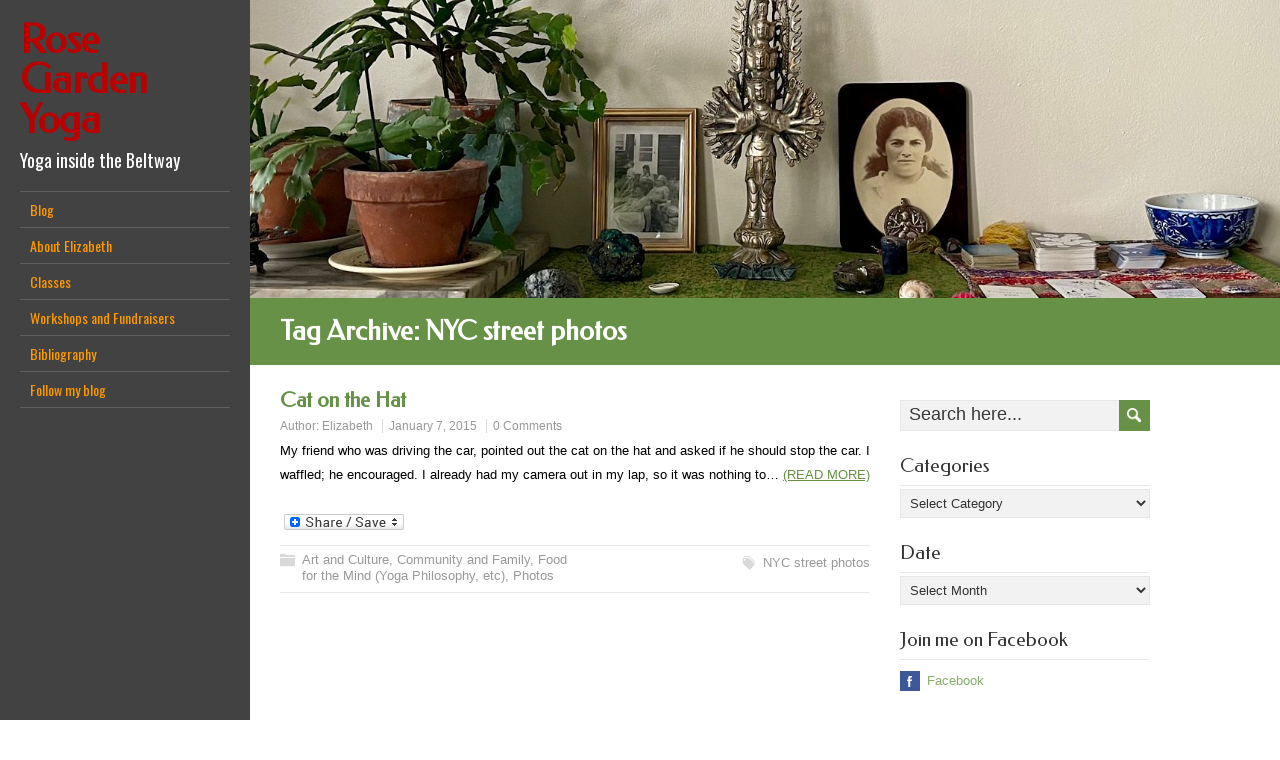

--- FILE ---
content_type: text/html; charset=UTF-8
request_url: https://rosegardenyoga.com/tag/nyc-street-photos/
body_size: 10098
content:
<!DOCTYPE html>
<!--[if IE 7]>
<html class="ie ie7" lang="en-US">
<![endif]-->
<!--[if IE 8]>
<html class="ie ie8" lang="en-US">
<![endif]-->
<!--[if !(IE 7) | !(IE 8)  ]><!-->
<html lang="en-US">
<!--<![endif]-->
<head>
  <meta charset="UTF-8" /> 
  <meta name="viewport" content="width=device-width" />  
	<link rel="pingback" href="https://rosegardenyoga.com/xmlrpc.php">  
<title>NYC street photos &#8211; Rose Garden Yoga</title>
<style type='text/css'>		#wrapper .site-title { font-family: "Federo", Arial, Helvetica, sans-serif; }		#wrapper #left-sidebar .site-title a { color: #B80000; }		#wrapper h1, #wrapper h2, #wrapper h3, #wrapper h4, #wrapper h5, #wrapper h6, #wrapper #container .navigation .section-heading, #wrapper .info-box .info-box-headline, #wrapper #comments .entry-headline { font-family: "Federo", Arial, Helvetica, sans-serif; }		#wrapper #container #main-content section .entry-headline { font-family: "Federo", Arial, Helvetica, sans-serif; }		#wrapper #main-content .post-entry .post-entry-headline, #wrapper #main-content .slides li a, #wrapper #main-content .home-list-posts ul li a { font-family: "Federo", Arial, Helvetica, sans-serif; }		#wrapper #container #sidebar .sidebar-widget .sidebar-headline { font-family: "Federo", Arial, Helvetica, sans-serif; }		#wrapper #footer .footer-signature .footer-headline { font-family: "Federo", Arial, Helvetica, sans-serif; }		#wrapper #left-sidebar .menu-box a, #wrapper #left-sidebar .menu-box a:visited { color: #FF9900; }		#wrapper #left-sidebar .menu-box a:hover, #wrapper #left-sidebar .menu-box :hover > a { color: #FFFFFF; }		#wrapper #left-sidebar .menu-box a:hover, #wrapper #left-sidebar .menu-box :hover > a { background-color: #056602; }</style><meta name='robots' content='max-image-preview:large' />
<link rel='dns-prefetch' href='//static.addtoany.com' />
<link rel='dns-prefetch' href='//apis.google.com' />
<link rel='dns-prefetch' href='//connect.facebook.net' />
<link rel='dns-prefetch' href='//platform.twitter.com' />
<link rel='dns-prefetch' href='//fonts.googleapis.com' />
<link rel="alternate" type="application/rss+xml" title="Rose Garden Yoga &raquo; Feed" href="https://rosegardenyoga.com/feed/" />
<link rel="alternate" type="application/rss+xml" title="Rose Garden Yoga &raquo; Comments Feed" href="https://rosegardenyoga.com/comments/feed/" />
<link rel="alternate" type="application/rss+xml" title="Rose Garden Yoga &raquo; NYC street photos Tag Feed" href="https://rosegardenyoga.com/tag/nyc-street-photos/feed/" />
<style id='wp-img-auto-sizes-contain-inline-css' type='text/css'>
img:is([sizes=auto i],[sizes^="auto," i]){contain-intrinsic-size:3000px 1500px}
/*# sourceURL=wp-img-auto-sizes-contain-inline-css */
</style>
<link rel='stylesheet' id='SFMCss-css' href='https://rosegardenyoga.com/wp-content/plugins/feedburner-alternative-and-rss-redirect/css/sfm_style.css?ver=6.9' type='text/css' media='all' />
<link rel='stylesheet' id='SFMCSS-css' href='https://rosegardenyoga.com/wp-content/plugins/feedburner-alternative-and-rss-redirect/css/sfm_widgetStyle.css?ver=6.9' type='text/css' media='all' />
<style id='wp-emoji-styles-inline-css' type='text/css'>

	img.wp-smiley, img.emoji {
		display: inline !important;
		border: none !important;
		box-shadow: none !important;
		height: 1em !important;
		width: 1em !important;
		margin: 0 0.07em !important;
		vertical-align: -0.1em !important;
		background: none !important;
		padding: 0 !important;
	}
/*# sourceURL=wp-emoji-styles-inline-css */
</style>
<style id='wp-block-library-inline-css' type='text/css'>
:root{--wp-block-synced-color:#7a00df;--wp-block-synced-color--rgb:122,0,223;--wp-bound-block-color:var(--wp-block-synced-color);--wp-editor-canvas-background:#ddd;--wp-admin-theme-color:#007cba;--wp-admin-theme-color--rgb:0,124,186;--wp-admin-theme-color-darker-10:#006ba1;--wp-admin-theme-color-darker-10--rgb:0,107,160.5;--wp-admin-theme-color-darker-20:#005a87;--wp-admin-theme-color-darker-20--rgb:0,90,135;--wp-admin-border-width-focus:2px}@media (min-resolution:192dpi){:root{--wp-admin-border-width-focus:1.5px}}.wp-element-button{cursor:pointer}:root .has-very-light-gray-background-color{background-color:#eee}:root .has-very-dark-gray-background-color{background-color:#313131}:root .has-very-light-gray-color{color:#eee}:root .has-very-dark-gray-color{color:#313131}:root .has-vivid-green-cyan-to-vivid-cyan-blue-gradient-background{background:linear-gradient(135deg,#00d084,#0693e3)}:root .has-purple-crush-gradient-background{background:linear-gradient(135deg,#34e2e4,#4721fb 50%,#ab1dfe)}:root .has-hazy-dawn-gradient-background{background:linear-gradient(135deg,#faaca8,#dad0ec)}:root .has-subdued-olive-gradient-background{background:linear-gradient(135deg,#fafae1,#67a671)}:root .has-atomic-cream-gradient-background{background:linear-gradient(135deg,#fdd79a,#004a59)}:root .has-nightshade-gradient-background{background:linear-gradient(135deg,#330968,#31cdcf)}:root .has-midnight-gradient-background{background:linear-gradient(135deg,#020381,#2874fc)}:root{--wp--preset--font-size--normal:16px;--wp--preset--font-size--huge:42px}.has-regular-font-size{font-size:1em}.has-larger-font-size{font-size:2.625em}.has-normal-font-size{font-size:var(--wp--preset--font-size--normal)}.has-huge-font-size{font-size:var(--wp--preset--font-size--huge)}.has-text-align-center{text-align:center}.has-text-align-left{text-align:left}.has-text-align-right{text-align:right}.has-fit-text{white-space:nowrap!important}#end-resizable-editor-section{display:none}.aligncenter{clear:both}.items-justified-left{justify-content:flex-start}.items-justified-center{justify-content:center}.items-justified-right{justify-content:flex-end}.items-justified-space-between{justify-content:space-between}.screen-reader-text{border:0;clip-path:inset(50%);height:1px;margin:-1px;overflow:hidden;padding:0;position:absolute;width:1px;word-wrap:normal!important}.screen-reader-text:focus{background-color:#ddd;clip-path:none;color:#444;display:block;font-size:1em;height:auto;left:5px;line-height:normal;padding:15px 23px 14px;text-decoration:none;top:5px;width:auto;z-index:100000}html :where(.has-border-color){border-style:solid}html :where([style*=border-top-color]){border-top-style:solid}html :where([style*=border-right-color]){border-right-style:solid}html :where([style*=border-bottom-color]){border-bottom-style:solid}html :where([style*=border-left-color]){border-left-style:solid}html :where([style*=border-width]){border-style:solid}html :where([style*=border-top-width]){border-top-style:solid}html :where([style*=border-right-width]){border-right-style:solid}html :where([style*=border-bottom-width]){border-bottom-style:solid}html :where([style*=border-left-width]){border-left-style:solid}html :where(img[class*=wp-image-]){height:auto;max-width:100%}:where(figure){margin:0 0 1em}html :where(.is-position-sticky){--wp-admin--admin-bar--position-offset:var(--wp-admin--admin-bar--height,0px)}@media screen and (max-width:600px){html :where(.is-position-sticky){--wp-admin--admin-bar--position-offset:0px}}

/*# sourceURL=wp-block-library-inline-css */
</style><style id='global-styles-inline-css' type='text/css'>
:root{--wp--preset--aspect-ratio--square: 1;--wp--preset--aspect-ratio--4-3: 4/3;--wp--preset--aspect-ratio--3-4: 3/4;--wp--preset--aspect-ratio--3-2: 3/2;--wp--preset--aspect-ratio--2-3: 2/3;--wp--preset--aspect-ratio--16-9: 16/9;--wp--preset--aspect-ratio--9-16: 9/16;--wp--preset--color--black: #000000;--wp--preset--color--cyan-bluish-gray: #abb8c3;--wp--preset--color--white: #ffffff;--wp--preset--color--pale-pink: #f78da7;--wp--preset--color--vivid-red: #cf2e2e;--wp--preset--color--luminous-vivid-orange: #ff6900;--wp--preset--color--luminous-vivid-amber: #fcb900;--wp--preset--color--light-green-cyan: #7bdcb5;--wp--preset--color--vivid-green-cyan: #00d084;--wp--preset--color--pale-cyan-blue: #8ed1fc;--wp--preset--color--vivid-cyan-blue: #0693e3;--wp--preset--color--vivid-purple: #9b51e0;--wp--preset--gradient--vivid-cyan-blue-to-vivid-purple: linear-gradient(135deg,rgb(6,147,227) 0%,rgb(155,81,224) 100%);--wp--preset--gradient--light-green-cyan-to-vivid-green-cyan: linear-gradient(135deg,rgb(122,220,180) 0%,rgb(0,208,130) 100%);--wp--preset--gradient--luminous-vivid-amber-to-luminous-vivid-orange: linear-gradient(135deg,rgb(252,185,0) 0%,rgb(255,105,0) 100%);--wp--preset--gradient--luminous-vivid-orange-to-vivid-red: linear-gradient(135deg,rgb(255,105,0) 0%,rgb(207,46,46) 100%);--wp--preset--gradient--very-light-gray-to-cyan-bluish-gray: linear-gradient(135deg,rgb(238,238,238) 0%,rgb(169,184,195) 100%);--wp--preset--gradient--cool-to-warm-spectrum: linear-gradient(135deg,rgb(74,234,220) 0%,rgb(151,120,209) 20%,rgb(207,42,186) 40%,rgb(238,44,130) 60%,rgb(251,105,98) 80%,rgb(254,248,76) 100%);--wp--preset--gradient--blush-light-purple: linear-gradient(135deg,rgb(255,206,236) 0%,rgb(152,150,240) 100%);--wp--preset--gradient--blush-bordeaux: linear-gradient(135deg,rgb(254,205,165) 0%,rgb(254,45,45) 50%,rgb(107,0,62) 100%);--wp--preset--gradient--luminous-dusk: linear-gradient(135deg,rgb(255,203,112) 0%,rgb(199,81,192) 50%,rgb(65,88,208) 100%);--wp--preset--gradient--pale-ocean: linear-gradient(135deg,rgb(255,245,203) 0%,rgb(182,227,212) 50%,rgb(51,167,181) 100%);--wp--preset--gradient--electric-grass: linear-gradient(135deg,rgb(202,248,128) 0%,rgb(113,206,126) 100%);--wp--preset--gradient--midnight: linear-gradient(135deg,rgb(2,3,129) 0%,rgb(40,116,252) 100%);--wp--preset--font-size--small: 13px;--wp--preset--font-size--medium: 20px;--wp--preset--font-size--large: 36px;--wp--preset--font-size--x-large: 42px;--wp--preset--spacing--20: 0.44rem;--wp--preset--spacing--30: 0.67rem;--wp--preset--spacing--40: 1rem;--wp--preset--spacing--50: 1.5rem;--wp--preset--spacing--60: 2.25rem;--wp--preset--spacing--70: 3.38rem;--wp--preset--spacing--80: 5.06rem;--wp--preset--shadow--natural: 6px 6px 9px rgba(0, 0, 0, 0.2);--wp--preset--shadow--deep: 12px 12px 50px rgba(0, 0, 0, 0.4);--wp--preset--shadow--sharp: 6px 6px 0px rgba(0, 0, 0, 0.2);--wp--preset--shadow--outlined: 6px 6px 0px -3px rgb(255, 255, 255), 6px 6px rgb(0, 0, 0);--wp--preset--shadow--crisp: 6px 6px 0px rgb(0, 0, 0);}:where(.is-layout-flex){gap: 0.5em;}:where(.is-layout-grid){gap: 0.5em;}body .is-layout-flex{display: flex;}.is-layout-flex{flex-wrap: wrap;align-items: center;}.is-layout-flex > :is(*, div){margin: 0;}body .is-layout-grid{display: grid;}.is-layout-grid > :is(*, div){margin: 0;}:where(.wp-block-columns.is-layout-flex){gap: 2em;}:where(.wp-block-columns.is-layout-grid){gap: 2em;}:where(.wp-block-post-template.is-layout-flex){gap: 1.25em;}:where(.wp-block-post-template.is-layout-grid){gap: 1.25em;}.has-black-color{color: var(--wp--preset--color--black) !important;}.has-cyan-bluish-gray-color{color: var(--wp--preset--color--cyan-bluish-gray) !important;}.has-white-color{color: var(--wp--preset--color--white) !important;}.has-pale-pink-color{color: var(--wp--preset--color--pale-pink) !important;}.has-vivid-red-color{color: var(--wp--preset--color--vivid-red) !important;}.has-luminous-vivid-orange-color{color: var(--wp--preset--color--luminous-vivid-orange) !important;}.has-luminous-vivid-amber-color{color: var(--wp--preset--color--luminous-vivid-amber) !important;}.has-light-green-cyan-color{color: var(--wp--preset--color--light-green-cyan) !important;}.has-vivid-green-cyan-color{color: var(--wp--preset--color--vivid-green-cyan) !important;}.has-pale-cyan-blue-color{color: var(--wp--preset--color--pale-cyan-blue) !important;}.has-vivid-cyan-blue-color{color: var(--wp--preset--color--vivid-cyan-blue) !important;}.has-vivid-purple-color{color: var(--wp--preset--color--vivid-purple) !important;}.has-black-background-color{background-color: var(--wp--preset--color--black) !important;}.has-cyan-bluish-gray-background-color{background-color: var(--wp--preset--color--cyan-bluish-gray) !important;}.has-white-background-color{background-color: var(--wp--preset--color--white) !important;}.has-pale-pink-background-color{background-color: var(--wp--preset--color--pale-pink) !important;}.has-vivid-red-background-color{background-color: var(--wp--preset--color--vivid-red) !important;}.has-luminous-vivid-orange-background-color{background-color: var(--wp--preset--color--luminous-vivid-orange) !important;}.has-luminous-vivid-amber-background-color{background-color: var(--wp--preset--color--luminous-vivid-amber) !important;}.has-light-green-cyan-background-color{background-color: var(--wp--preset--color--light-green-cyan) !important;}.has-vivid-green-cyan-background-color{background-color: var(--wp--preset--color--vivid-green-cyan) !important;}.has-pale-cyan-blue-background-color{background-color: var(--wp--preset--color--pale-cyan-blue) !important;}.has-vivid-cyan-blue-background-color{background-color: var(--wp--preset--color--vivid-cyan-blue) !important;}.has-vivid-purple-background-color{background-color: var(--wp--preset--color--vivid-purple) !important;}.has-black-border-color{border-color: var(--wp--preset--color--black) !important;}.has-cyan-bluish-gray-border-color{border-color: var(--wp--preset--color--cyan-bluish-gray) !important;}.has-white-border-color{border-color: var(--wp--preset--color--white) !important;}.has-pale-pink-border-color{border-color: var(--wp--preset--color--pale-pink) !important;}.has-vivid-red-border-color{border-color: var(--wp--preset--color--vivid-red) !important;}.has-luminous-vivid-orange-border-color{border-color: var(--wp--preset--color--luminous-vivid-orange) !important;}.has-luminous-vivid-amber-border-color{border-color: var(--wp--preset--color--luminous-vivid-amber) !important;}.has-light-green-cyan-border-color{border-color: var(--wp--preset--color--light-green-cyan) !important;}.has-vivid-green-cyan-border-color{border-color: var(--wp--preset--color--vivid-green-cyan) !important;}.has-pale-cyan-blue-border-color{border-color: var(--wp--preset--color--pale-cyan-blue) !important;}.has-vivid-cyan-blue-border-color{border-color: var(--wp--preset--color--vivid-cyan-blue) !important;}.has-vivid-purple-border-color{border-color: var(--wp--preset--color--vivid-purple) !important;}.has-vivid-cyan-blue-to-vivid-purple-gradient-background{background: var(--wp--preset--gradient--vivid-cyan-blue-to-vivid-purple) !important;}.has-light-green-cyan-to-vivid-green-cyan-gradient-background{background: var(--wp--preset--gradient--light-green-cyan-to-vivid-green-cyan) !important;}.has-luminous-vivid-amber-to-luminous-vivid-orange-gradient-background{background: var(--wp--preset--gradient--luminous-vivid-amber-to-luminous-vivid-orange) !important;}.has-luminous-vivid-orange-to-vivid-red-gradient-background{background: var(--wp--preset--gradient--luminous-vivid-orange-to-vivid-red) !important;}.has-very-light-gray-to-cyan-bluish-gray-gradient-background{background: var(--wp--preset--gradient--very-light-gray-to-cyan-bluish-gray) !important;}.has-cool-to-warm-spectrum-gradient-background{background: var(--wp--preset--gradient--cool-to-warm-spectrum) !important;}.has-blush-light-purple-gradient-background{background: var(--wp--preset--gradient--blush-light-purple) !important;}.has-blush-bordeaux-gradient-background{background: var(--wp--preset--gradient--blush-bordeaux) !important;}.has-luminous-dusk-gradient-background{background: var(--wp--preset--gradient--luminous-dusk) !important;}.has-pale-ocean-gradient-background{background: var(--wp--preset--gradient--pale-ocean) !important;}.has-electric-grass-gradient-background{background: var(--wp--preset--gradient--electric-grass) !important;}.has-midnight-gradient-background{background: var(--wp--preset--gradient--midnight) !important;}.has-small-font-size{font-size: var(--wp--preset--font-size--small) !important;}.has-medium-font-size{font-size: var(--wp--preset--font-size--medium) !important;}.has-large-font-size{font-size: var(--wp--preset--font-size--large) !important;}.has-x-large-font-size{font-size: var(--wp--preset--font-size--x-large) !important;}
/*# sourceURL=global-styles-inline-css */
</style>

<style id='classic-theme-styles-inline-css' type='text/css'>
/*! This file is auto-generated */
.wp-block-button__link{color:#fff;background-color:#32373c;border-radius:9999px;box-shadow:none;text-decoration:none;padding:calc(.667em + 2px) calc(1.333em + 2px);font-size:1.125em}.wp-block-file__button{background:#32373c;color:#fff;text-decoration:none}
/*# sourceURL=/wp-includes/css/classic-themes.min.css */
</style>
<link rel='stylesheet' id='quotescollection-css' href='https://rosegardenyoga.com/wp-content/plugins/quotes-collection/css/quotes-collection.css?ver=2.5.2' type='text/css' media='all' />
<link rel='stylesheet' id='liveride-google-font2-css' href='//fonts.googleapis.com/css?family=Federo&#038;subset=latin&#038;ver=6.9' type='text/css' media='all' />
<link rel='stylesheet' id='liveride-google-font4-css' href='//fonts.googleapis.com/css?family=Federo&#038;subset=latin&#038;ver=6.9' type='text/css' media='all' />
<link rel='stylesheet' id='liveride-google-font5-css' href='//fonts.googleapis.com/css?family=Federo&#038;subset=latin&#038;ver=6.9' type='text/css' media='all' />
<link rel='stylesheet' id='liveride-google-font6-css' href='//fonts.googleapis.com/css?family=Federo&#038;subset=latin&#038;ver=6.9' type='text/css' media='all' />
<link rel='stylesheet' id='liveride-google-font10-css' href='//fonts.googleapis.com/css?family=Federo&#038;subset=latin&#038;ver=6.9' type='text/css' media='all' />
<link rel='stylesheet' id='liveride-style-css' href='https://rosegardenyoga.com/wp-content/themes/liveride-premium/style.css?ver=6.9' type='text/css' media='all' />
<link rel='stylesheet' id='liveride-google-font-default-css' href='//fonts.googleapis.com/css?family=Oswald&#038;subset=latin%2Clatin-ext&#038;ver=6.9' type='text/css' media='all' />
<link rel='stylesheet' id='liveride-tab-widget-css' href='https://rosegardenyoga.com/wp-content/themes/liveride-premium/functions/fe/wp-tab-widget/css/wp-tab-widget.css?ver=6.9' type='text/css' media='all' />
<link rel='stylesheet' id='addtoany-css' href='https://rosegardenyoga.com/wp-content/plugins/add-to-any/addtoany.min.css?ver=1.16' type='text/css' media='all' />
<link rel='stylesheet' id='cyclone-template-style-dark-0-css' href='https://rosegardenyoga.com/wp-content/themes/liveride-premium/cycloneslider/dark/style.css?ver=3.2.0' type='text/css' media='all' />
<link rel='stylesheet' id='cyclone-template-style-default-0-css' href='https://rosegardenyoga.com/wp-content/themes/liveride-premium/cycloneslider/default/style.css?ver=3.2.0' type='text/css' media='all' />
<link rel='stylesheet' id='cyclone-template-style-standard-0-css' href='https://rosegardenyoga.com/wp-content/themes/liveride-premium/cycloneslider/standard/style.css?ver=3.2.0' type='text/css' media='all' />
<link rel='stylesheet' id='cyclone-template-style-thumbnails-0-css' href='https://rosegardenyoga.com/wp-content/themes/liveride-premium/cycloneslider/thumbnails/style.css?ver=3.2.0' type='text/css' media='all' />
<script type="text/javascript" id="addtoany-core-js-before">
/* <![CDATA[ */
window.a2a_config=window.a2a_config||{};a2a_config.callbacks=[];a2a_config.overlays=[];a2a_config.templates={};

//# sourceURL=addtoany-core-js-before
/* ]]> */
</script>
<script type="text/javascript" defer src="https://static.addtoany.com/menu/page.js" id="addtoany-core-js"></script>
<script type="text/javascript" src="https://rosegardenyoga.com/wp-includes/js/jquery/jquery.min.js?ver=3.7.1" id="jquery-core-js"></script>
<script type="text/javascript" src="https://rosegardenyoga.com/wp-includes/js/jquery/jquery-migrate.min.js?ver=3.4.1" id="jquery-migrate-js"></script>
<script type="text/javascript" defer src="https://rosegardenyoga.com/wp-content/plugins/add-to-any/addtoany.min.js?ver=1.1" id="addtoany-jquery-js"></script>
<script type="text/javascript" id="quotescollection-js-extra">
/* <![CDATA[ */
var quotescollectionAjax = {"ajaxUrl":"https://rosegardenyoga.com/wp-admin/admin-ajax.php","nonce":"d8a9dc6a7b","nextQuote":"Next quote \u00bb","loading":"Loading...","error":"Error getting quote","autoRefreshMax":"20","autoRefreshCount":"0"};
//# sourceURL=quotescollection-js-extra
/* ]]> */
</script>
<script type="text/javascript" src="https://rosegardenyoga.com/wp-content/plugins/quotes-collection/js/quotes-collection.js?ver=2.5.2" id="quotescollection-js"></script>
<link rel="https://api.w.org/" href="https://rosegardenyoga.com/wp-json/" /><link rel="alternate" title="JSON" type="application/json" href="https://rosegardenyoga.com/wp-json/wp/v2/tags/1716" /><meta name="generator" content="WordPress 6.9" />
 <meta name="follow.[base64]" content="dgscDnSzUuEFTZx0JRct"/><link rel="EditURI" type="application/rsd+xml" title="RSD" href="https://rosegardenyoga.com/xmlrpc_wp.php?rsd" />
<link rel='stylesheet' type='text/css' href='https://rosegardenyoga.com/wp-content/plugins/subscription-options/suboptions.css' />
<style type="text/css">/* =Responsive Map fix
-------------------------------------------------------------- */
.liveride_map_canvas img {
	max-width: none;
}</style> 
 
</head>
 
<body class="archive tag tag-nyc-street-photos tag-1716 wp-theme-liveride-premium" id="wrapper">  
<div id="left-sidebar">
    <div class="site-headline-box">
      <p class="site-title"><a href="https://rosegardenyoga.com/">Rose Garden Yoga</a></p>
      <p class="site-description">Yoga inside the Beltway</p>
    </div>
    <div class="menu-box">
<div class="menu-menu-1-container"><ul id="nav" class="menu"><li id="menu-item-11173" class="menu-item menu-item-type-custom menu-item-object-custom menu-item-home menu-item-11173"><a href="http://rosegardenyoga.com/">Blog</a></li>
<li id="menu-item-11177" class="menu-item menu-item-type-post_type menu-item-object-page menu-item-has-children menu-item-11177"><a href="https://rosegardenyoga.com/about/">About Elizabeth</a>
<ul class="sub-menu">
	<li id="menu-item-11180" class="menu-item menu-item-type-post_type menu-item-object-page first-menu-item menu-item-11180"><a href="https://rosegardenyoga.com/recommended-links/">Links</a></li>
	<li id="menu-item-11182" class="menu-item menu-item-type-post_type menu-item-object-page last-menu-item menu-item-11182"><a href="https://rosegardenyoga.com/the-anusara-invocation/">Invocation</a></li>
</ul>
</li>
<li id="menu-item-11178" class="menu-item menu-item-type-post_type menu-item-object-page menu-item-11178"><a href="https://rosegardenyoga.com/classes/">Classes</a></li>
<li id="menu-item-11179" class="menu-item menu-item-type-post_type menu-item-object-page menu-item-11179"><a href="https://rosegardenyoga.com/workshops-and-fundraisers/">Workshops and Fundraisers</a></li>
<li id="menu-item-11174" class="menu-item menu-item-type-post_type menu-item-object-page menu-item-11174"><a href="https://rosegardenyoga.com/library/">Bibliography</a></li>
<li id="menu-item-11175" class="menu-item menu-item-type-post_type menu-item-object-page first-menu-item menu-item-11175"><a href="https://rosegardenyoga.com/follow-my-blog/">Follow my blog</a></li>
</ul></div>    </div>
</div> <!-- end of left-sidebar -->
  
<div id="container">
  <header id="header"> 
    <img class="header-image" src="https://rosegardenyoga.com/wp-content/uploads/cropped-IMG_2024-03-17-104451.jpg" alt="Rose Garden Yoga" />   
  </header>
  <div id="headline-wrapper">
    <h1 class="content-headline">Tag Archive: <span>NYC street photos</span></h1>
  </div>  
  
  <div id="main-content">    
    <div id="content">    
      <article class="post-entry post-11229 post type-post status-publish format-standard hentry category-movies-theater-art-etc category-community-and-family category-readings category-photos tag-nyc-street-photos">
        <h2 class="post-entry-headline"><a href="https://rosegardenyoga.com/2015/01/cat-on-the-hat/">Cat on the Hat</a></h2>
        <p class="post-meta">
          <span class="post-info-author">Author: <a href="https://rosegardenyoga.com/author/admin/" title="Posts by Elizabeth" rel="author">Elizabeth</a></span>
          <span class="post-info-date"><a href="https://rosegardenyoga.com/2015/01/cat-on-the-hat/">January 7, 2015</a></span>
          <span class="post-info-comments"><a href="https://rosegardenyoga.com/2015/01/cat-on-the-hat/#respond">0 Comments</a></span>
        </p>
        <div class="post-entry-content-wrapper">
          <div class="post-entry-content">
<p>My friend who was driving the car, pointed out the cat on the hat and asked if he should stop the car. I waffled; he encouraged. I already had my camera out in my lap, so it was nothing to&#8230; <a class="read-more-button" href="https://rosegardenyoga.com/2015/01/cat-on-the-hat/">(READ MORE)</a></p>
<div class="addtoany_share_save_container addtoany_content addtoany_content_bottom"><div class="a2a_kit a2a_kit_size_32 addtoany_list" data-a2a-url="https://rosegardenyoga.com/2015/01/cat-on-the-hat/" data-a2a-title="Cat on the Hat"><a class="a2a_dd addtoany_share_save addtoany_share" href="https://www.addtoany.com/share"><img src="https://static.addtoany.com/buttons/share_save_120_16.png" alt="Share"></a></div></div>          </div>
        </div>
        <div class="post-info">
          <p class="post-category"><span class="post-info-category"><a href="https://rosegardenyoga.com/category/movies-theater-art-etc/" rel="category tag">Art and Culture</a>, <a href="https://rosegardenyoga.com/category/community-and-family/" rel="category tag">Community and Family</a>, <a href="https://rosegardenyoga.com/category/readings/" rel="category tag">Food for the Mind (Yoga Philosophy, etc)</a>, <a href="https://rosegardenyoga.com/category/photos/" rel="category tag">Photos</a></span></p>
          <p class="post-tags"><span class="post-info-tags"><a href="https://rosegardenyoga.com/tag/nyc-street-photos/" rel="tag">NYC street photos</a></span></p>
        </div>
      </article> 
 
    </div> <!-- end of content -->
<aside id="sidebar">
<div id="search-6" class="sidebar-widget widget_search"><form id="searchform" method="get" action="https://rosegardenyoga.com/">
  <div class="searchform-wrapper"><input type="text" value="" name="s" id="s" placeholder="Search here..." />
  <input type="image" src="https://rosegardenyoga.com/wp-content/themes/liveride-premium/images/empty.gif" class="send" name="searchsubmit" alt="send" /></div>
</form></div><div id="categories-6" class="sidebar-widget widget_categories"><p class="sidebar-headline">Categories</p><form action="https://rosegardenyoga.com" method="get"><label class="screen-reader-text" for="cat">Categories</label><select  name='cat' id='cat' class='postform'>
	<option value='-1'>Select Category</option>
	<option class="level-0" value="19">Art and Culture</option>
	<option class="level-0" value="6">Asana, Pranayama, and Yoga Practice</option>
	<option class="level-0" value="20">Community and Family</option>
	<option class="level-0" value="1044">Dance/Contact Improvisation</option>
	<option class="level-0" value="5">Food for the Body</option>
	<option class="level-0" value="3">Food for the Mind (Yoga Philosophy, etc)</option>
	<option class="level-0" value="4">Gardening</option>
	<option class="level-0" value="17">Meditation</option>
	<option class="level-0" value="217">Miscellaneous (blog matters, etc)</option>
	<option class="level-0" value="386">Photos</option>
	<option class="level-0" value="772">Poetry</option>
	<option class="level-0" value="846">Quaker</option>
	<option class="level-0" value="1">Uncategorized</option>
</select>
</form><script type="text/javascript">
/* <![CDATA[ */

( ( dropdownId ) => {
	const dropdown = document.getElementById( dropdownId );
	function onSelectChange() {
		setTimeout( () => {
			if ( 'escape' === dropdown.dataset.lastkey ) {
				return;
			}
			if ( dropdown.value && parseInt( dropdown.value ) > 0 && dropdown instanceof HTMLSelectElement ) {
				dropdown.parentElement.submit();
			}
		}, 250 );
	}
	function onKeyUp( event ) {
		if ( 'Escape' === event.key ) {
			dropdown.dataset.lastkey = 'escape';
		} else {
			delete dropdown.dataset.lastkey;
		}
	}
	function onClick() {
		delete dropdown.dataset.lastkey;
	}
	dropdown.addEventListener( 'keyup', onKeyUp );
	dropdown.addEventListener( 'click', onClick );
	dropdown.addEventListener( 'change', onSelectChange );
})( "cat" );

//# sourceURL=WP_Widget_Categories%3A%3Awidget
/* ]]> */
</script>
</div><div id="archives-6" class="sidebar-widget widget_archive"><p class="sidebar-headline">Date</p>		<label class="screen-reader-text" for="archives-dropdown-6">Date</label>
		<select id="archives-dropdown-6" name="archive-dropdown">
			
			<option value="">Select Month</option>
				<option value='https://rosegardenyoga.com/2025/09/'> September 2025 </option>
	<option value='https://rosegardenyoga.com/2025/08/'> August 2025 </option>
	<option value='https://rosegardenyoga.com/2025/07/'> July 2025 </option>
	<option value='https://rosegardenyoga.com/2025/06/'> June 2025 </option>
	<option value='https://rosegardenyoga.com/2025/05/'> May 2025 </option>
	<option value='https://rosegardenyoga.com/2025/04/'> April 2025 </option>
	<option value='https://rosegardenyoga.com/2025/03/'> March 2025 </option>
	<option value='https://rosegardenyoga.com/2025/02/'> February 2025 </option>
	<option value='https://rosegardenyoga.com/2025/01/'> January 2025 </option>
	<option value='https://rosegardenyoga.com/2024/12/'> December 2024 </option>
	<option value='https://rosegardenyoga.com/2024/11/'> November 2024 </option>
	<option value='https://rosegardenyoga.com/2024/10/'> October 2024 </option>
	<option value='https://rosegardenyoga.com/2024/09/'> September 2024 </option>
	<option value='https://rosegardenyoga.com/2024/08/'> August 2024 </option>
	<option value='https://rosegardenyoga.com/2024/07/'> July 2024 </option>
	<option value='https://rosegardenyoga.com/2024/06/'> June 2024 </option>
	<option value='https://rosegardenyoga.com/2024/05/'> May 2024 </option>
	<option value='https://rosegardenyoga.com/2024/04/'> April 2024 </option>
	<option value='https://rosegardenyoga.com/2024/03/'> March 2024 </option>
	<option value='https://rosegardenyoga.com/2024/02/'> February 2024 </option>
	<option value='https://rosegardenyoga.com/2024/01/'> January 2024 </option>
	<option value='https://rosegardenyoga.com/2023/12/'> December 2023 </option>
	<option value='https://rosegardenyoga.com/2023/11/'> November 2023 </option>
	<option value='https://rosegardenyoga.com/2023/10/'> October 2023 </option>
	<option value='https://rosegardenyoga.com/2023/09/'> September 2023 </option>
	<option value='https://rosegardenyoga.com/2023/08/'> August 2023 </option>
	<option value='https://rosegardenyoga.com/2023/07/'> July 2023 </option>
	<option value='https://rosegardenyoga.com/2023/06/'> June 2023 </option>
	<option value='https://rosegardenyoga.com/2023/05/'> May 2023 </option>
	<option value='https://rosegardenyoga.com/2023/04/'> April 2023 </option>
	<option value='https://rosegardenyoga.com/2023/03/'> March 2023 </option>
	<option value='https://rosegardenyoga.com/2023/02/'> February 2023 </option>
	<option value='https://rosegardenyoga.com/2023/01/'> January 2023 </option>
	<option value='https://rosegardenyoga.com/2022/12/'> December 2022 </option>
	<option value='https://rosegardenyoga.com/2022/11/'> November 2022 </option>
	<option value='https://rosegardenyoga.com/2022/10/'> October 2022 </option>
	<option value='https://rosegardenyoga.com/2022/09/'> September 2022 </option>
	<option value='https://rosegardenyoga.com/2022/08/'> August 2022 </option>
	<option value='https://rosegardenyoga.com/2022/07/'> July 2022 </option>
	<option value='https://rosegardenyoga.com/2022/06/'> June 2022 </option>
	<option value='https://rosegardenyoga.com/2022/05/'> May 2022 </option>
	<option value='https://rosegardenyoga.com/2022/04/'> April 2022 </option>
	<option value='https://rosegardenyoga.com/2022/03/'> March 2022 </option>
	<option value='https://rosegardenyoga.com/2022/02/'> February 2022 </option>
	<option value='https://rosegardenyoga.com/2022/01/'> January 2022 </option>
	<option value='https://rosegardenyoga.com/2021/12/'> December 2021 </option>
	<option value='https://rosegardenyoga.com/2021/11/'> November 2021 </option>
	<option value='https://rosegardenyoga.com/2021/10/'> October 2021 </option>
	<option value='https://rosegardenyoga.com/2021/09/'> September 2021 </option>
	<option value='https://rosegardenyoga.com/2021/08/'> August 2021 </option>
	<option value='https://rosegardenyoga.com/2021/07/'> July 2021 </option>
	<option value='https://rosegardenyoga.com/2021/06/'> June 2021 </option>
	<option value='https://rosegardenyoga.com/2021/05/'> May 2021 </option>
	<option value='https://rosegardenyoga.com/2021/04/'> April 2021 </option>
	<option value='https://rosegardenyoga.com/2021/03/'> March 2021 </option>
	<option value='https://rosegardenyoga.com/2021/02/'> February 2021 </option>
	<option value='https://rosegardenyoga.com/2021/01/'> January 2021 </option>
	<option value='https://rosegardenyoga.com/2020/12/'> December 2020 </option>
	<option value='https://rosegardenyoga.com/2020/11/'> November 2020 </option>
	<option value='https://rosegardenyoga.com/2020/10/'> October 2020 </option>
	<option value='https://rosegardenyoga.com/2020/09/'> September 2020 </option>
	<option value='https://rosegardenyoga.com/2020/08/'> August 2020 </option>
	<option value='https://rosegardenyoga.com/2020/07/'> July 2020 </option>
	<option value='https://rosegardenyoga.com/2020/06/'> June 2020 </option>
	<option value='https://rosegardenyoga.com/2020/05/'> May 2020 </option>
	<option value='https://rosegardenyoga.com/2020/04/'> April 2020 </option>
	<option value='https://rosegardenyoga.com/2020/03/'> March 2020 </option>
	<option value='https://rosegardenyoga.com/2020/02/'> February 2020 </option>
	<option value='https://rosegardenyoga.com/2020/01/'> January 2020 </option>
	<option value='https://rosegardenyoga.com/2019/12/'> December 2019 </option>
	<option value='https://rosegardenyoga.com/2019/11/'> November 2019 </option>
	<option value='https://rosegardenyoga.com/2019/10/'> October 2019 </option>
	<option value='https://rosegardenyoga.com/2019/09/'> September 2019 </option>
	<option value='https://rosegardenyoga.com/2019/08/'> August 2019 </option>
	<option value='https://rosegardenyoga.com/2019/07/'> July 2019 </option>
	<option value='https://rosegardenyoga.com/2019/06/'> June 2019 </option>
	<option value='https://rosegardenyoga.com/2019/05/'> May 2019 </option>
	<option value='https://rosegardenyoga.com/2019/04/'> April 2019 </option>
	<option value='https://rosegardenyoga.com/2019/03/'> March 2019 </option>
	<option value='https://rosegardenyoga.com/2019/02/'> February 2019 </option>
	<option value='https://rosegardenyoga.com/2019/01/'> January 2019 </option>
	<option value='https://rosegardenyoga.com/2018/12/'> December 2018 </option>
	<option value='https://rosegardenyoga.com/2018/11/'> November 2018 </option>
	<option value='https://rosegardenyoga.com/2018/10/'> October 2018 </option>
	<option value='https://rosegardenyoga.com/2018/09/'> September 2018 </option>
	<option value='https://rosegardenyoga.com/2018/08/'> August 2018 </option>
	<option value='https://rosegardenyoga.com/2018/07/'> July 2018 </option>
	<option value='https://rosegardenyoga.com/2018/06/'> June 2018 </option>
	<option value='https://rosegardenyoga.com/2018/05/'> May 2018 </option>
	<option value='https://rosegardenyoga.com/2018/04/'> April 2018 </option>
	<option value='https://rosegardenyoga.com/2018/03/'> March 2018 </option>
	<option value='https://rosegardenyoga.com/2018/02/'> February 2018 </option>
	<option value='https://rosegardenyoga.com/2018/01/'> January 2018 </option>
	<option value='https://rosegardenyoga.com/2017/12/'> December 2017 </option>
	<option value='https://rosegardenyoga.com/2017/11/'> November 2017 </option>
	<option value='https://rosegardenyoga.com/2017/10/'> October 2017 </option>
	<option value='https://rosegardenyoga.com/2017/09/'> September 2017 </option>
	<option value='https://rosegardenyoga.com/2017/08/'> August 2017 </option>
	<option value='https://rosegardenyoga.com/2017/07/'> July 2017 </option>
	<option value='https://rosegardenyoga.com/2017/06/'> June 2017 </option>
	<option value='https://rosegardenyoga.com/2017/05/'> May 2017 </option>
	<option value='https://rosegardenyoga.com/2017/04/'> April 2017 </option>
	<option value='https://rosegardenyoga.com/2017/03/'> March 2017 </option>
	<option value='https://rosegardenyoga.com/2017/02/'> February 2017 </option>
	<option value='https://rosegardenyoga.com/2017/01/'> January 2017 </option>
	<option value='https://rosegardenyoga.com/2016/12/'> December 2016 </option>
	<option value='https://rosegardenyoga.com/2016/11/'> November 2016 </option>
	<option value='https://rosegardenyoga.com/2016/10/'> October 2016 </option>
	<option value='https://rosegardenyoga.com/2016/09/'> September 2016 </option>
	<option value='https://rosegardenyoga.com/2016/08/'> August 2016 </option>
	<option value='https://rosegardenyoga.com/2016/07/'> July 2016 </option>
	<option value='https://rosegardenyoga.com/2016/06/'> June 2016 </option>
	<option value='https://rosegardenyoga.com/2016/05/'> May 2016 </option>
	<option value='https://rosegardenyoga.com/2016/04/'> April 2016 </option>
	<option value='https://rosegardenyoga.com/2016/03/'> March 2016 </option>
	<option value='https://rosegardenyoga.com/2016/02/'> February 2016 </option>
	<option value='https://rosegardenyoga.com/2016/01/'> January 2016 </option>
	<option value='https://rosegardenyoga.com/2015/12/'> December 2015 </option>
	<option value='https://rosegardenyoga.com/2015/11/'> November 2015 </option>
	<option value='https://rosegardenyoga.com/2015/10/'> October 2015 </option>
	<option value='https://rosegardenyoga.com/2015/09/'> September 2015 </option>
	<option value='https://rosegardenyoga.com/2015/08/'> August 2015 </option>
	<option value='https://rosegardenyoga.com/2015/07/'> July 2015 </option>
	<option value='https://rosegardenyoga.com/2015/06/'> June 2015 </option>
	<option value='https://rosegardenyoga.com/2015/05/'> May 2015 </option>
	<option value='https://rosegardenyoga.com/2015/04/'> April 2015 </option>
	<option value='https://rosegardenyoga.com/2015/03/'> March 2015 </option>
	<option value='https://rosegardenyoga.com/2015/02/'> February 2015 </option>
	<option value='https://rosegardenyoga.com/2015/01/'> January 2015 </option>
	<option value='https://rosegardenyoga.com/2014/12/'> December 2014 </option>
	<option value='https://rosegardenyoga.com/2014/11/'> November 2014 </option>
	<option value='https://rosegardenyoga.com/2014/10/'> October 2014 </option>
	<option value='https://rosegardenyoga.com/2014/09/'> September 2014 </option>
	<option value='https://rosegardenyoga.com/2014/08/'> August 2014 </option>
	<option value='https://rosegardenyoga.com/2014/07/'> July 2014 </option>
	<option value='https://rosegardenyoga.com/2014/06/'> June 2014 </option>
	<option value='https://rosegardenyoga.com/2014/05/'> May 2014 </option>
	<option value='https://rosegardenyoga.com/2014/04/'> April 2014 </option>
	<option value='https://rosegardenyoga.com/2014/03/'> March 2014 </option>
	<option value='https://rosegardenyoga.com/2014/02/'> February 2014 </option>
	<option value='https://rosegardenyoga.com/2014/01/'> January 2014 </option>
	<option value='https://rosegardenyoga.com/2013/12/'> December 2013 </option>
	<option value='https://rosegardenyoga.com/2013/11/'> November 2013 </option>
	<option value='https://rosegardenyoga.com/2013/10/'> October 2013 </option>
	<option value='https://rosegardenyoga.com/2013/09/'> September 2013 </option>
	<option value='https://rosegardenyoga.com/2013/08/'> August 2013 </option>
	<option value='https://rosegardenyoga.com/2013/07/'> July 2013 </option>
	<option value='https://rosegardenyoga.com/2013/06/'> June 2013 </option>
	<option value='https://rosegardenyoga.com/2013/05/'> May 2013 </option>
	<option value='https://rosegardenyoga.com/2013/04/'> April 2013 </option>
	<option value='https://rosegardenyoga.com/2013/03/'> March 2013 </option>
	<option value='https://rosegardenyoga.com/2013/02/'> February 2013 </option>
	<option value='https://rosegardenyoga.com/2013/01/'> January 2013 </option>
	<option value='https://rosegardenyoga.com/2012/12/'> December 2012 </option>
	<option value='https://rosegardenyoga.com/2012/11/'> November 2012 </option>
	<option value='https://rosegardenyoga.com/2012/10/'> October 2012 </option>
	<option value='https://rosegardenyoga.com/2012/09/'> September 2012 </option>
	<option value='https://rosegardenyoga.com/2012/08/'> August 2012 </option>
	<option value='https://rosegardenyoga.com/2012/07/'> July 2012 </option>
	<option value='https://rosegardenyoga.com/2012/06/'> June 2012 </option>
	<option value='https://rosegardenyoga.com/2012/05/'> May 2012 </option>
	<option value='https://rosegardenyoga.com/2012/04/'> April 2012 </option>
	<option value='https://rosegardenyoga.com/2012/03/'> March 2012 </option>
	<option value='https://rosegardenyoga.com/2012/02/'> February 2012 </option>
	<option value='https://rosegardenyoga.com/2012/01/'> January 2012 </option>
	<option value='https://rosegardenyoga.com/2011/12/'> December 2011 </option>
	<option value='https://rosegardenyoga.com/2011/11/'> November 2011 </option>
	<option value='https://rosegardenyoga.com/2011/10/'> October 2011 </option>
	<option value='https://rosegardenyoga.com/2011/09/'> September 2011 </option>
	<option value='https://rosegardenyoga.com/2011/08/'> August 2011 </option>
	<option value='https://rosegardenyoga.com/2011/07/'> July 2011 </option>
	<option value='https://rosegardenyoga.com/2011/06/'> June 2011 </option>
	<option value='https://rosegardenyoga.com/2011/05/'> May 2011 </option>
	<option value='https://rosegardenyoga.com/2011/04/'> April 2011 </option>
	<option value='https://rosegardenyoga.com/2011/03/'> March 2011 </option>
	<option value='https://rosegardenyoga.com/2011/02/'> February 2011 </option>
	<option value='https://rosegardenyoga.com/2011/01/'> January 2011 </option>
	<option value='https://rosegardenyoga.com/2010/12/'> December 2010 </option>
	<option value='https://rosegardenyoga.com/2010/11/'> November 2010 </option>
	<option value='https://rosegardenyoga.com/2010/10/'> October 2010 </option>
	<option value='https://rosegardenyoga.com/2010/09/'> September 2010 </option>
	<option value='https://rosegardenyoga.com/2010/08/'> August 2010 </option>
	<option value='https://rosegardenyoga.com/2010/07/'> July 2010 </option>
	<option value='https://rosegardenyoga.com/2010/06/'> June 2010 </option>
	<option value='https://rosegardenyoga.com/2010/05/'> May 2010 </option>
	<option value='https://rosegardenyoga.com/2010/04/'> April 2010 </option>
	<option value='https://rosegardenyoga.com/2010/03/'> March 2010 </option>
	<option value='https://rosegardenyoga.com/2010/02/'> February 2010 </option>
	<option value='https://rosegardenyoga.com/2010/01/'> January 2010 </option>
	<option value='https://rosegardenyoga.com/2009/12/'> December 2009 </option>
	<option value='https://rosegardenyoga.com/2009/11/'> November 2009 </option>
	<option value='https://rosegardenyoga.com/2009/10/'> October 2009 </option>
	<option value='https://rosegardenyoga.com/2009/09/'> September 2009 </option>
	<option value='https://rosegardenyoga.com/2009/08/'> August 2009 </option>
	<option value='https://rosegardenyoga.com/2009/07/'> July 2009 </option>
	<option value='https://rosegardenyoga.com/2009/06/'> June 2009 </option>
	<option value='https://rosegardenyoga.com/2009/05/'> May 2009 </option>
	<option value='https://rosegardenyoga.com/2009/04/'> April 2009 </option>
	<option value='https://rosegardenyoga.com/2009/03/'> March 2009 </option>
	<option value='https://rosegardenyoga.com/2009/02/'> February 2009 </option>
	<option value='https://rosegardenyoga.com/2009/01/'> January 2009 </option>
	<option value='https://rosegardenyoga.com/2008/12/'> December 2008 </option>
	<option value='https://rosegardenyoga.com/2008/11/'> November 2008 </option>
	<option value='https://rosegardenyoga.com/2008/10/'> October 2008 </option>
	<option value='https://rosegardenyoga.com/2008/09/'> September 2008 </option>

		</select>

			<script type="text/javascript">
/* <![CDATA[ */

( ( dropdownId ) => {
	const dropdown = document.getElementById( dropdownId );
	function onSelectChange() {
		setTimeout( () => {
			if ( 'escape' === dropdown.dataset.lastkey ) {
				return;
			}
			if ( dropdown.value ) {
				document.location.href = dropdown.value;
			}
		}, 250 );
	}
	function onKeyUp( event ) {
		if ( 'Escape' === event.key ) {
			dropdown.dataset.lastkey = 'escape';
		} else {
			delete dropdown.dataset.lastkey;
		}
	}
	function onClick() {
		delete dropdown.dataset.lastkey;
	}
	dropdown.addEventListener( 'keyup', onKeyUp );
	dropdown.addEventListener( 'click', onClick );
	dropdown.addEventListener( 'change', onSelectChange );
})( "archives-dropdown-6" );

//# sourceURL=WP_Widget_Archives%3A%3Awidget
/* ]]> */
</script>
</div><div id="liveridetsoc-2" class="sidebar-widget liveridesocial"><p class="sidebar-headline">Join me on Facebook</p><div class='social-widget-body'><div class='social-item'><a href='https://www.facebook.com/pages/Rose-Garden-Yoga-with-Elizabeth-Goodman/192335300794112'><img src="https://rosegardenyoga.com/wp-content/themes/liveride-premium/images/icons/facebook.png" alt="Facebook " /></a><p><a href='https://www.facebook.com/pages/Rose-Garden-Yoga-with-Elizabeth-Goodman/192335300794112'>Facebook</a></p></div><div class='clear'></div></div></div><div id="text-5" class="sidebar-widget widget_text">			<div class="textwidget"><div><a title="CarbonFree Blog" href="http://www.carbonfund.org/carbonfreewebsite#blog?utm_source=carbonfreeblog&amp;utm_medium=blog&amp;utm_campaign=promo"><img style="border: none;" src="http://www.carbonfund.org/site/uploads/CF_blog_125x.png" alt="CarbonFree Blog" /></a></div></div>
		</div></aside> <!-- end of sidebar -->
  </div> <!-- end of main-content -->
  <footer id="footer"> 
<div id="text-6" class="footer-signature widget_text">			<div class="textwidget">Rose Garden Yoga. Copyright 2005-2017 Elizabeth Goodman. </div>
		</div> 
  </footer>  <!-- end of footer -->
</div> <!-- end of container -->
<div class="sidebar-background"></div>
<script type="speculationrules">
{"prefetch":[{"source":"document","where":{"and":[{"href_matches":"/*"},{"not":{"href_matches":["/wp-*.php","/wp-admin/*","/wp-content/uploads/*","/wp-content/*","/wp-content/plugins/*","/wp-content/themes/liveride-premium/*","/*\\?(.+)"]}},{"not":{"selector_matches":"a[rel~=\"nofollow\"]"}},{"not":{"selector_matches":".no-prefetch, .no-prefetch a"}}]},"eagerness":"conservative"}]}
</script>
<script type="text/javascript" src="//apis.google.com/js/plusone.js?ver=6.9" id="liveride_js_google-js"></script>
<script type="text/javascript" src="//connect.facebook.net/en_US/all.js?ver=6.9#xfbml=1" id="liveride_js_facebook-js"></script>
<script type="text/javascript" src="//platform.twitter.com/widgets.js?ver=6.9" id="liveride_js_twitter-js"></script>
<script type="text/javascript" src="https://rosegardenyoga.com/wp-content/themes/liveride-premium/js/flexslider.js?ver=2.2.2" id="liveride-flexslider-js"></script>
<script type="text/javascript" src="https://rosegardenyoga.com/wp-content/themes/liveride-premium/js/flexslider-settings.js?ver=2.2.0" id="liveride-flexslider-settings-js"></script>
<script type="text/javascript" src="https://rosegardenyoga.com/wp-content/themes/liveride-premium/js/placeholders.js?ver=2.1.0" id="liveride-placeholders-js"></script>
<script type="text/javascript" src="https://rosegardenyoga.com/wp-content/themes/liveride-premium/js/scroll-to-top.js?ver=1.0" id="liveride-scroll-to-top-js"></script>
<script type="text/javascript" src="https://rosegardenyoga.com/wp-content/themes/liveride-premium/js/selectnav.js?ver=0.1" id="liveride-selectnav-js"></script>
<script type="text/javascript" src="https://rosegardenyoga.com/wp-content/themes/liveride-premium/js/responsive.js?ver=1.0" id="liveride-responsive-js"></script>
<script type="text/javascript" id="liveride_widget-js-extra">
/* <![CDATA[ */
var wpt = {"ajax_url":"https://rosegardenyoga.com/wp-admin/admin-ajax.php"};
//# sourceURL=liveride_widget-js-extra
/* ]]> */
</script>
<script type="text/javascript" src="https://rosegardenyoga.com/wp-content/themes/liveride-premium/functions/fe/wp-tab-widget/js/wp-tab-widget.js?ver=1.0" id="liveride_widget-js"></script>
<script type="text/javascript" src="https://rosegardenyoga.com/wp-content/plugins/cyclone-slider-2/libs/cycle2/jquery.cycle2.min.js?ver=3.2.0" id="jquery-cycle2-js"></script>
<script type="text/javascript" src="https://rosegardenyoga.com/wp-content/plugins/cyclone-slider-2/libs/cycle2/jquery.cycle2.carousel.min.js?ver=3.2.0" id="jquery-cycle2-carousel-js"></script>
<script type="text/javascript" src="https://rosegardenyoga.com/wp-content/plugins/cyclone-slider-2/libs/cycle2/jquery.cycle2.swipe.min.js?ver=3.2.0" id="jquery-cycle2-swipe-js"></script>
<script type="text/javascript" src="https://rosegardenyoga.com/wp-content/plugins/cyclone-slider-2/libs/cycle2/jquery.cycle2.tile.min.js?ver=3.2.0" id="jquery-cycle2-tile-js"></script>
<script type="text/javascript" src="https://rosegardenyoga.com/wp-content/plugins/cyclone-slider-2/libs/cycle2/jquery.cycle2.video.min.js?ver=3.2.0" id="jquery-cycle2-video-js"></script>
<script type="text/javascript" src="https://rosegardenyoga.com/wp-content/themes/liveride-premium/cycloneslider/dark/script.js?ver=3.2.0" id="cyclone-template-script-dark-0-js"></script>
<script type="text/javascript" src="https://rosegardenyoga.com/wp-content/themes/liveride-premium/cycloneslider/thumbnails/script.js?ver=3.2.0" id="cyclone-template-script-thumbnails-0-js"></script>
<script type="text/javascript" src="https://rosegardenyoga.com/wp-content/plugins/cyclone-slider-2/libs/vimeo-player-js/player.js?ver=3.2.0" id="vimeo-player-js-js"></script>
<script type="text/javascript" src="https://rosegardenyoga.com/wp-content/plugins/cyclone-slider-2/js/client.js?ver=3.2.0" id="cyclone-client-js"></script>
<script id="wp-emoji-settings" type="application/json">
{"baseUrl":"https://s.w.org/images/core/emoji/17.0.2/72x72/","ext":".png","svgUrl":"https://s.w.org/images/core/emoji/17.0.2/svg/","svgExt":".svg","source":{"concatemoji":"https://rosegardenyoga.com/wp-includes/js/wp-emoji-release.min.js?ver=6.9"}}
</script>
<script type="module">
/* <![CDATA[ */
/*! This file is auto-generated */
const a=JSON.parse(document.getElementById("wp-emoji-settings").textContent),o=(window._wpemojiSettings=a,"wpEmojiSettingsSupports"),s=["flag","emoji"];function i(e){try{var t={supportTests:e,timestamp:(new Date).valueOf()};sessionStorage.setItem(o,JSON.stringify(t))}catch(e){}}function c(e,t,n){e.clearRect(0,0,e.canvas.width,e.canvas.height),e.fillText(t,0,0);t=new Uint32Array(e.getImageData(0,0,e.canvas.width,e.canvas.height).data);e.clearRect(0,0,e.canvas.width,e.canvas.height),e.fillText(n,0,0);const a=new Uint32Array(e.getImageData(0,0,e.canvas.width,e.canvas.height).data);return t.every((e,t)=>e===a[t])}function p(e,t){e.clearRect(0,0,e.canvas.width,e.canvas.height),e.fillText(t,0,0);var n=e.getImageData(16,16,1,1);for(let e=0;e<n.data.length;e++)if(0!==n.data[e])return!1;return!0}function u(e,t,n,a){switch(t){case"flag":return n(e,"\ud83c\udff3\ufe0f\u200d\u26a7\ufe0f","\ud83c\udff3\ufe0f\u200b\u26a7\ufe0f")?!1:!n(e,"\ud83c\udde8\ud83c\uddf6","\ud83c\udde8\u200b\ud83c\uddf6")&&!n(e,"\ud83c\udff4\udb40\udc67\udb40\udc62\udb40\udc65\udb40\udc6e\udb40\udc67\udb40\udc7f","\ud83c\udff4\u200b\udb40\udc67\u200b\udb40\udc62\u200b\udb40\udc65\u200b\udb40\udc6e\u200b\udb40\udc67\u200b\udb40\udc7f");case"emoji":return!a(e,"\ud83e\u1fac8")}return!1}function f(e,t,n,a){let r;const o=(r="undefined"!=typeof WorkerGlobalScope&&self instanceof WorkerGlobalScope?new OffscreenCanvas(300,150):document.createElement("canvas")).getContext("2d",{willReadFrequently:!0}),s=(o.textBaseline="top",o.font="600 32px Arial",{});return e.forEach(e=>{s[e]=t(o,e,n,a)}),s}function r(e){var t=document.createElement("script");t.src=e,t.defer=!0,document.head.appendChild(t)}a.supports={everything:!0,everythingExceptFlag:!0},new Promise(t=>{let n=function(){try{var e=JSON.parse(sessionStorage.getItem(o));if("object"==typeof e&&"number"==typeof e.timestamp&&(new Date).valueOf()<e.timestamp+604800&&"object"==typeof e.supportTests)return e.supportTests}catch(e){}return null}();if(!n){if("undefined"!=typeof Worker&&"undefined"!=typeof OffscreenCanvas&&"undefined"!=typeof URL&&URL.createObjectURL&&"undefined"!=typeof Blob)try{var e="postMessage("+f.toString()+"("+[JSON.stringify(s),u.toString(),c.toString(),p.toString()].join(",")+"));",a=new Blob([e],{type:"text/javascript"});const r=new Worker(URL.createObjectURL(a),{name:"wpTestEmojiSupports"});return void(r.onmessage=e=>{i(n=e.data),r.terminate(),t(n)})}catch(e){}i(n=f(s,u,c,p))}t(n)}).then(e=>{for(const n in e)a.supports[n]=e[n],a.supports.everything=a.supports.everything&&a.supports[n],"flag"!==n&&(a.supports.everythingExceptFlag=a.supports.everythingExceptFlag&&a.supports[n]);var t;a.supports.everythingExceptFlag=a.supports.everythingExceptFlag&&!a.supports.flag,a.supports.everything||((t=a.source||{}).concatemoji?r(t.concatemoji):t.wpemoji&&t.twemoji&&(r(t.twemoji),r(t.wpemoji)))});
//# sourceURL=https://rosegardenyoga.com/wp-includes/js/wp-emoji-loader.min.js
/* ]]> */
</script>
   
      
</body>
</html>

--- FILE ---
content_type: text/css
request_url: https://rosegardenyoga.com/wp-content/plugins/feedburner-alternative-and-rss-redirect/css/sfm_style.css?ver=6.9
body_size: 4147
content:
@charset "utf-8";
.sfrd_wapper h1,
.sfrd_wapper  h2,
.sfrd_wapper h3,
.sfrd_wapper h4,
.sfrd_wapper h5,
.sfrd_wapper h6,
.sfrd_wapper p,
.sfrd_wapper ul,
.sfrd_wapper p,
.sfrd_wapper span,
.sfrd_wapper input{margin:0px; padding:0px; -webkit-transition: all 0.5s ease 0s; -moz-transition: all 0.5s ease 0s; transition: all 0.5s ease 0s; outline:none;}
@font-face {
    font-family: 'helveticaregular';
    src: url('../fonts/helvetica_0-webfont.eot');
    src: url('../fonts/helvetica_0-webfont.eot?#iefix') format('embedded-opentype'),
         url('../fonts/helvetica_0-webfont.woff') format('woff'),
         url('../fonts/helvetica_0-webfont.ttf') format('truetype'),
         url('../fonts/helvetica_0-webfont.svg#helveticaregular') format('svg');
    font-weight: normal;
    font-style: normal;
}

@font-face {
    font-family: 'helveticabold';
    src: url('../fonts/helvetica_bold_0-webfont.eot');
    src: url('../fonts/helvetica_bold_0-webfont.eot?#iefix') format('embedded-opentype'),
         url('../fonts/helvetica_bold_0-webfont.woff') format('woff'),
         url('../fonts/helvetica_bold_0-webfont.ttf') format('truetype'),
         url('../fonts/helvetica_bold_0-webfont.svg#helveticabold') format('svg');
    font-weight: normal;
    font-style: normal;

}

.clear{ clear:both; font-size:0px;}
.sfrd_wapper strong{ font-family: "helveticabold", Arial, sans-serif; font-weight:normal;}

::-webkit-input-placeholder {color:#383838; opacity:1; font-size:18px; font-weight:normal;}
:-moz-placeholder {color:#383838; opacity:1; font-size:18px; font-weight:normal;}
::-moz-placeholder {color:#383838; opacity:1; font-size:18px; font-weight:normal;}
:-ms-input-placeholder {color:#383838; opacity:1; font-size:18px; font-weight:normal;}


.navbar-nav > li > a {
    font-size: 13px !important;
    font-weight: 400 !important;
}
.sfrd_wapper{ display:block; margin:50px 50px 50px 30px; /*background:#f1f1f1; */ line-height: normal; font-family: Helvetica, Arial, sans-serif; color:#1a1d20; text-align:left; position:relative;}
.sfrd_wapper *{-moz-box-sizing: border-box; -webkit-box-sizing: border-box; box-sizing: border-box;}
.sfrd_wapper a, .sfrd_wapper a:focus, .sfrd_wapper a:active{outline: none !important; box-shadow:0 0 0!important; border: 0px none;}
.sfrd_green_box1 a, .sfrd_green_box1 a:focus, .sfrd_green_box1 a:active{outline: none !important; box-shadow:0 0 0!important; border: 0px none; color:#fff!important;}
.sfrd_green_box a, .sfrd_green_box a:focus, .sfrd_green_box a:active{outline: none !important; box-shadow:0 0 0!important; border: 0px none; color:#fff!important;}
.sfrd_feedmaster_add_row a, .sfrd_feedmaster_add_row a:focus, .sfrd_feedmaster_add_row a:active{color:#fff!important;}
.sfrd_popup  a, .sfrd_popup a:focus, .sfrd_popup a:active{outline: none !important; box-shadow:0 0 0!important; border: 0px none;}
.sfrd_wapper_conatnt{ display:block; text-align:left; position:relative; top:-3px;}
.sfrd_wapper_conatnt h2{ color:#1a1d20; font-size:28px; font-weight:bold; margin:0; line-height:28px;}
.sfrd_wapper_conatnt p{ color:#1a1d20; font-size:16px; margin:0; line-height:20px; padding:21px 0 0 0;}
.sfrd_wapper_conatnt p.bottom_txt{padding:50px 0 0 0; margin:-3px 0 0 0; clear:both;}
.sfrd_wapper_conatnt p a{ color:#1a1d20; font-size:16px; text-decoration:underline; font-weight:bold;}
.sfrd_wapper_large_button_main{ display:block; text-align:center;}
.sfrd_wapper_large_button{width:657px; height:77px; display:inline-block; margin-top:48px; position:relative;}
.sfrd_wapper_large_button a{ display:block; width:657px; height:77px; padding:24px 0 0 0; color:#fff!important; font-size:28px; text-align:center; text-decoration:none; font-weight:bold; background:#1876b3; }
.sfrd_wapper_large_button a:hover{ color:#FFFFFF!important;}
.sfrd_wapper_large_button a.sfrd_process{background:url(../images/gear.gif) no-repeat 95.2% 16px #414951; text-align:left; padding:24px 0 0 112px;}
.sfrd_wapper_large_button a.sfrd_finish{ background:#0fa252; }
.sfrd_wapper_large_button a.open_new_feed{ position:absolute; width: auto; height: auto; padding:0; color:#9f9f9f!important; font-size:16px; text-align: left; text-decoration: underline; font-weight:normal; line-height:29px; background:transparent; right:-150px; top:8px; }
.sfrd_wapper_large_button a.reverse_redirect{ position:absolute; width: auto; height: auto; padding:0; color:#9f9f9f!important; font-size:16px; text-align: left; text-decoration: underline; font-weight:normal; line-height:29px; background:transparent; right:-132px; top:37px; }
.sfrd_wapper_large_button a.open_new_feed:hover, .sfrd_wapper_large_button a.reverse_redirect:hover{ color:#9f9f9f!important;}

.sfrd_feedmaster_main{ margin-top:26px; display:block;}

.sfrd_feedmaster_tab{ margin-top:4px; display:block; background:#fff; padding:13px 20px; position:relative;}
.sfrd_feedmaster_tab h3{ margin:-2px 0 0 0; padding:0 /*257px*/400px 0 0; font-size:24px; color:#373737; font-weight:bold; text-align:left;}
.sfrd_feedmaster_tab h3 span{color:#818181; font-weight: normal; display:block; font-size:16px; line-height:16px; margin-top:10px;}
.sfrd_feedmaster_tab h3 a{color:#818181; text-decoration:none;}
.sfrd_feedmaster_tab small{ float:right; margin:0px; padding:0px; font-size:20px; color:#fff; text-align: center; }
.sfrd_feedmaster_tab small a{color:#fff; text-decoration:none; background:#1777b1; width:237px; height:52px; display:block; padding-top:15px; position:absolute; right:20px; top:13px;}
.sfrd_feedmaster_tab small a.sfrd_redirect_active{background:#12a252;}
.sfrd_feedmaster_tab small a.open_new_feed1{ position:absolute; width: auto; height: auto; padding:0; color:#9f9f9f!important; font-size:16px; text-align: left; text-decoration: underline; font-weight:normal; line-height:28px; background:transparent; right:281px; top:11px; }
.sfrd_feedmaster_tab small a.reverse_redirect1{ position:absolute; width: auto; height: auto; padding:0; color:#9f9f9f!important; font-size:16px; text-align: left; text-decoration: underline; font-weight:normal; line-height:28px; background:transparent; right:299px; top:39px; }
.sfrd_feedmaster_tab small a.sfrd_process_small, .sfrd_feedmaster_add_row a.sfrd_process_small{ background:url(../images/gear_small.gif) no-repeat 90% 15px #414951; text-align:left; padding-left:21px; }
.sfrd_feedmaster_tab small a.open_new_feed1:hover, .sfrd_feedmaster_tab small a.reverse_redirect1:hover{color:#9f9f9f!important;}

.sfrd_feedmaster_add{ margin-top:27px; display:block; background:#f1f1f1; border:1px solid #d5d5d5; padding:0 19px 10px 20px;}
.sfrd_feedmaster_add_row{ display:block; background:#FFFFFF; position:relative; margin-top:10px;}
.sfrd_feedmaster_add_row input{ width:100%; padding:0px 262px 0 25px; line-height:52px; border:0px none; font-size:18px; color:#383838; text-align:left; height:52px; border:none; box-shadow:none;}
.sfrd_feedmaster_add_row a{margin:0px; padding:15px 0 0 0; font-size:20px; color:#fff; text-align: center; text-decoration:none; background:#1777b1; width:237px; height:52px; display:block; position:absolute; right:0px; top:0px;}
.sfrd_feedmaster_add_row a:hover{ color:#FFFFFF;}
.sfrd_feedmaster_add_another{ margin:17px 0 -4px 0;}
.sfrd_feedmaster_add_another a{color:#12a252; text-decoration:none; font-size:16px;}
.sfrd_wapper_conatnt p.sfrd_help{ text-align:center; padding-top:51px; margin-top:-3px;}
.sfrd_wapper_conatnt p.sfrd_help a{ color:#1a1d20; font-size:18px; text-decoration:underline; font-weight: normal; float:none;}


.sfrd_green_box{ background:#ddeae3; border:1px solid #12a252; display:block; margin-top:39px; padding:31px 31px 29px 31px;}
.sfrd_green_box ul{ margin:0px; padding:0px; list-style:none;}
.sfrd_green_box li{ margin:0px; padding:26px 0 0 0; list-style:none; color:#414951; font-size:18px;}
.sfrd_green_box li li{ margin:0 0 0 67px; padding:18px 0 2px 23px; list-style:none; background:url(../images/tick.png) no-repeat 0 18px; color:#414951;}
.sfrd_green_box li li:first-child{padding:17px 0 2px 23px;}
.sfrd_green_box li:first-child{padding:0px 0 0 0;}
.sfrd_green_box .sfrd_list_number{ background:#414951; float:left; width:34px; height:34px; text-align:center; color:#fff; line-height:34px; font-size:28px; font-weight:bold; border-radius:50%; margin:0px 19px 0 0;}
.sfrd_green_box .sfrd_list_contant{ display:block; overflow:hidden; font-size:18px; color:#414951; line-height:28px; }
.sfrd_green_box .sfrd_list_contant span{ display:block; font-size:22px; color:#12a252; line-height:28px; font-weight:bold; margin:0 0 5px 0;}
.sfrd_green_box a{ width:483px; height:52px; background:#12a252; color:#fff; font-size:20px; text-align:center; margin:30px auto auto auto ; display:block; text-decoration:none; padding:15px 0 0 0;}
.sfrd_green_box a:hover{ color:#FFFFFF;}

.sfrd_green_box1{ background:#ddeae3; border:1px solid #12a252; display:block; margin:4px 0 -4px 0; padding:31px 33px 30px 33px;}
.sfrd_green_box1.sfrd_one{margin:39px 0 0px 0;}
.sfrd_green_box1.sfrd_two{margin:0;}
.sfrd_green_box1.sfrd_three{margin:39px 0 0px 0; background:#f0dedf; border:1px solid #eb1c2e; }
.sfrd_green_box1.sfrd_customError{margin:10px 0 0px 0; background:#f0dedf; border:1px solid #eb1c2e; }
.sfrd_green_box1.sfrd_three p,.sfrd_green_box1.sfrd_customError p{color:#eb1c2e; padding:0; margin-bottom:-8px;}
.sfrd_green_box1 p{ font-size:18px; color:#414951; line-height:28px; margin:-7px 0 0 0; padding:0 0 36px 0;}
.sfrd_green_box1 ul{ margin:-38px 0 0 0; padding:0; list-style:none;}
.sfrd_green_box1 li{ margin:0 0 0 10px; padding:18px 0 1px 25px; list-style:none; background:url(../images/tick.png) no-repeat 0 19px;  font-size:18px; color:#414951; line-height:normal;}
.sfrd_green_box1 li:first-child{padding:17px 0 1px 25px;}

.sfrd_green_box1 a{ width:483px; height:52px; background:#12a252; color:#fff; font-size:20px; text-align:center; margin:27px auto auto auto ; display:block; text-decoration:none; padding:15px 0 0 0;}
.sfrd_green_box1 a:hover{color:#fff!important;}

.sfrd_popup_overlay{ width:100%; height:100%; background-color: rgba(0, 0, 0, 0.7); display:block; position: fixed; z-index:90; top:0px; left:0px;}
.sfrd_popup{ width:991px; background:#fdfdfd; display:block; position:fixed; z-index:99; top:6%; box-shadow:0 0 20px #ccc; min-height:500px; left:52%; margin:0 0 0 -490px; padding:65px 45px 54px 45px; box-sizing: border-box; font-family: Helvetica, Arial, sans-serif;max-height:90%;overflow-y:scroll;}

.sfrd_close{ position:absolute; right:19px; top:16px;}
.sfrd_popup_contant{ display:block; margin-bottom:-5px;}
.sfrd_popup_contant h1{ text-align:center; font-size:33px; color:#1a1d20; font-weight:bold; margin:0; padding:0px;}
.sfrd_popup_contant p.sfrd_bottom{line-height:27px; font-size:16px; color:#1a1d20; margin:0; padding:37px 0 27px 0; clear:both;}
.sfrd_popup_contant a{line-height:27px; font-size:16px; color:#1a1d20; margin:0px; padding:0px; clear:both;}

.sfrd_popup_contant .sfrd_row{ display:block; clear:both; margin-top:56px;}
.sfrd_popup_contant .sfrd_left{ float:left; width:38%; height:202px; display:table; position:relative;}
.sfrd_popup_contant .sfrd_left .sfrd_arrow{position: absolute; right: -24px; bottom: 20px;}
.sfrd_popup_contant .sfrd_contant_middle{line-height:202px;  vertical-align:middle; display: table-cell;}
.sfrd_popup_contant .sfrd_left p{line-height:27px; font-size:16px; color:#1a1d20; padding-bottom:27px; padding-right:10px; margin:0px;}
.sfrd_popup_contant .sfrd_left p:last-child{padding-bottom:0px;}
.sfrd_popup_contant .sfrd_right{ float:right; width:60%;}
.sfrd_popup_contant .sfrd_right img{ width:100%;}

.sfrd_popup_contant .sfrd_row1{ display:block; clear:both; padding-top:58px;}
.sfrd_popup_contant .sfrd_row1 h2{margin-bottom: 30px;font-size: 24px;}
.sfrd_popup_contant .sfrd_left1{ float:right; width:38%; height:135px; display:table; position:relative;}
.sfrd_popup_contant .sfrd_left1 .sfrd_arrow1{position: absolute; left: -365px; bottom:0px;}
.sfrd_popup_contant .sfrd_contant_middle1{  line-height:135px;  vertical-align:middle; display: table-cell;}
.sfrd_popup_contant .sfrd_left1 p{line-height:27px; font-size:16px; color:#1a1d20; padding-bottom:27px; margin:0px;  padding-left:10px;}
.sfrd_popup_contant .sfrd_left1 p:last-child{padding-bottom:0px;}
.sfrd_popup_contant .sfrd_right1{ float:left; width:60%;}
.sfrd_popup_contant .sfrd_right1 img{ width:100%;}

.sfmdelCustom { cursor: pointer;}

.sfrd_list_contant .inc_pop{cursor:pointer;}

#toplevel_page_sfm-options-page .wp-menu-image img{display: none !important;}
#toplevel_page_sfm-options-page div.wp-menu-name {
    line-height: 20px !important;
}
ul#adminmenu li.toplevel_page_sfm-options-page a.toplevel_page_sfm-options-page {
background: url("../images/logo.png") no-repeat scroll 5px 8px ;
    color: #ffffff;
    transition-duration: 0s;
	font-family:"helvetica";
	font-size:14px;
	margin-left: 1px !important;

    }
ul#adminmenu li.toplevel_page_sfm-options-page a.toplevel_page_sfm-options-page:hover {
background: url("../images/logo.png") no-repeat scroll 5px 8px #4b4b4b;
    color: #ffffff;
    transition-duration: 0s;
    font-family:"helvetica";
	font-size:14px;
	margin-left: 1px !important;

    }
.wp-menu-name:hover, .wp-menu-image.dashicons-before:hover {color: #00b9eb !important;}
ul#adminmenu li.toplevel_page_sfm-options-page a.current.toplevel_page_sfm-options-page{
background: url("../images/logo.png") no-repeat scroll 5px 8px #000000;
    color: #ffffff;
    transition-duration: 0s;
    font-family:"helvetica";
	font-size:14px;
	margin-left: 1px !important;

    }
ul#adminmenu li.toplevel_page_sfm-options-page a.toplevel_page_sfm-options-page #adminmenu div.wp-menu-image{width: 26px;}
.widget-control-actions .alignright input{ width:100%;}

.wp-picker-container input.wp-color-picker[type="text"]{
    width: 65px !important;
}
/*body.wp-admin
{
	position: relative;
}*/
.sfrd_loading_wrapper
{
	position: fixed;
	top: 0px;
	left: 0px;
	background-color: #000;
	width: 100%;
	height: 100%;
	z-index: 9999;
	opacity: 0.5;
}
.sfrd_loading_wrapper img {
    left: 50%;
    position: relative;
    top: 45%;
	width: 80px;
}
/*new claiming form css*/
form#calimingOptimizationForm {
    margin-top: 25px;
    text-align: center;
}
form#calimingOptimizationForm input {
    color: rgb(128, 73, 81);
    padding: 10px;
    text-align: center;
    width: 485px;
}
form#calimingOptimizationForm a
{
    margin-top: 11px;
}
form#calimingOptimizationForm > p {
    font-size: 14px;
    line-height: 20px;
    margin-top: 11px;
    padding: 0;
}
form#calimingOptimizationForm p a {
    background: rgba(0, 0, 0, 0) none repeat scroll 0 0;
    color: green !important;
    display: inline-block;
    font-size: 14px;
    font-weight: normal;
    margin: 0;
    padding: 0;
    text-decoration: none;
    width: auto;
    height: auto;
}

.label_e50._bottom_ea7 {
  border-top-left-radius: 8px!important;
  border-top-right-radius: 34px!important;
  min-width: 300px;
}

.label_e50 {
  position: fixed;
  z-index: 2147483648;
  -webkit-backface-visibility: hidden;
  backface-visibility: hidden;
  height: 40px;
  box-shadow: 0 12px 14px 8px rgba(0,0,0,.17);
  filter: blur(0);
}

jdiv {
  -webkit-animation: 0s none;
  animation: 0s none;
  -webkit-backface-visibility: visible;
  backface-visibility: visible;
  background: none;
  border: 0;
  box-shadow: none;
  box-sizing: content-box;
  bottom: auto;
  caption-side: top;
  clear: none;
  clip: auto;
  cursor: auto;
  display: inline;
  direction: ltr;
  flex: none;
  height: auto;
  -webkit-hyphens: manual;
  -ms-hyphens: manual;
  hyphens: manual;
  image-rendering: auto;
  justify-content: flex-start;
  left: auto;
  letter-spacing: normal;
  line-height: normal;
  margin: 0;
  max-height: none;
  max-width: none;
  min-height: 0;
  min-width: 0;
  -o-object-fit: fill;
  object-fit: fill;
  opacity: 1;
  order: 1;
  orphans: 2;
  outline: 0 none;
  overflow: visible;
  padding: 0;
  perspective: none;
  position: static;
  resize: none;
  right: auto;
  text-align: left;
  text-decoration: none;
  text-indent: 0;
  text-overflow: clip;
  text-shadow: none;
  text-transform: none;
  top: auto;
  transform: none;
  transition: all 0s ease 0s;
  unicode-bidi: normal;
  -webkit-user-select: none;
  -moz-user-select: none;
  -ms-user-select: none;
  user-select: none;
  vertical-align: baseline;
  white-space: normal;
  width: auto;
  word-break: normal;
  word-spacing: normal;
  word-wrap: normal;
  z-index: auto;
  zoom: normal;
  filter: none!important;
  font-weight: 400;
  -webkit-text-size-adjust: inherit;
  -webkit-font-smoothing: antialiased;
  -webkit-text-fill-color: currentColor;
}

.hoverl_bc6 {
  cursor: pointer;
}

.label_e50._bottom_ea7 .text_468._noAd_b4d,
.label_e50._left_bba .text_468._noAd_b4d,
.label_e50._right_56b .text_468._noAd_b4d {
  margin: 0 33px 0 16px;
}

.label_e50._bottom_ea7 .text_468,
.label_e50._left_bba .text_468,
.label_e50._right_56b .text_468 {
  transform: translateZ(0);
  margin: 0 37px 0 16px;
  min-width: 160px;
  visibility: visible;
}

.label_e50 .text_468 {
  font: inherit;
  text-indent: 0;
  line-height: 40px;
  vertical-align: top;
  white-space: nowrap;
  -webkit-font-smoothing: antialiased;
  visibility: visible;
  -webkit-backface-visibility: hidden;
  backface-visibility: hidden;
}

.contentTransitionWrap_c73 {
  -webkit-animation-name: fadeIn_d9b;
  animation-name: fadeIn_d9b;
  -webkit-animation-duration: 0.15s;
  animation-duration: 0.15s;
  -webkit-animation-fill-mode: backwards;
  animation-fill-mode: backwards;
  -webkit-animation-timing-function: ease;
  animation-timing-function: ease;
}

.leaf_2cc {
  position: absolute;
  width: 32px;
  height: 33px;
  z-index: 6;
  overflow: hidden;
}

.leaf_2cc._bottom_afb,
.leaf_2cc._left_7af,
.leaf_2cc._right_ff0 {
  right: 0;
  top: 0;
  width: 33px;
  border-radius: 0 24px 0 0!important;
}

.cssLeaf_464 {
  background-image: url("data:image/svg+xml,%3Csvg%20xmlns%3D%22http%3A%2F%2Fwww.w3.org%2F2000%2Fsvg%22%20width%3D%2232%22%20height%3D%2240%22%20viewBox%3D%220%200%2032%2040%22%3E%0A%20%20%20%20%3Cg%20fill%3D%22none%22%20fill-rule%3D%22evenodd%22%3E%0A%20%20%20%20%20%20%20%20%3Cpath%20fill%3D%22%23424867%22%20d%3D%22M0%200h9.02L32%2033.196V40H0z%22%2F%3E%0A%20%20%20%20%20%20%20%20%3Cpath%20fill%3D%22%2318C139%22%20d%3D%22M9%200c3.581.05%2023%205.426%2023%2033.08v.03C18.922%2030.751%209%2019.311%209%205.554V0z%22%2F%3E%0A%20%20%20%20%3C%2Fg%3E%0A%3C%2Fsvg%3E%0A");
  position: absolute;
  height: 33px;
  width: 33px;
  left: 1px;
}

#rrs_support_chat * {
  cursor: pointer !important;
}

#rrs_support_chat {
  cursor: pointer !important;
  opacity: 1;
  transition: 0.3s all;
}

#rrs_support_chat:hover {
  opacity: 0.9;
}
